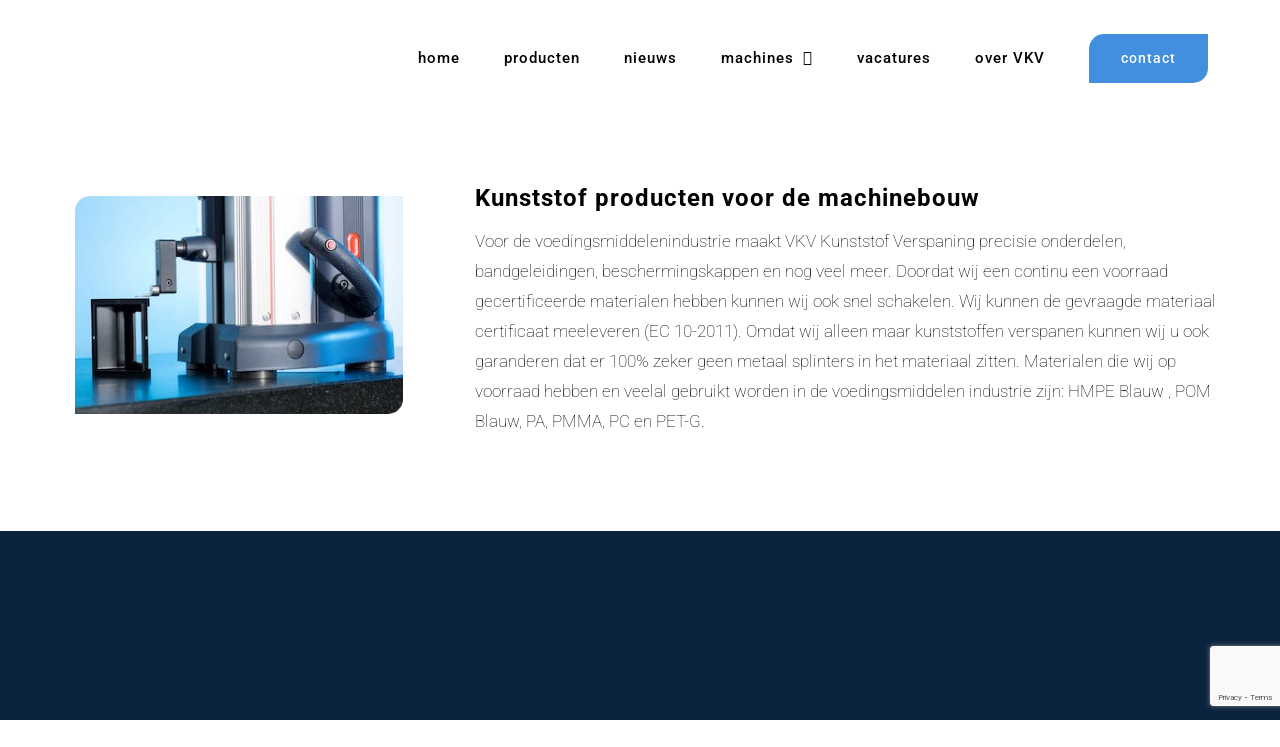

--- FILE ---
content_type: text/html; charset=utf-8
request_url: https://www.google.com/recaptcha/api2/anchor?ar=1&k=6LdtUOsUAAAAAB4NfRWFbcl7m5byXzAvrbUxwCyv&co=aHR0cHM6Ly93d3cudmt2LWt1bnN0c3RvZmZlbi5ubDo0NDM.&hl=en&v=PoyoqOPhxBO7pBk68S4YbpHZ&size=invisible&anchor-ms=20000&execute-ms=30000&cb=ln6fk1y37056
body_size: 48839
content:
<!DOCTYPE HTML><html dir="ltr" lang="en"><head><meta http-equiv="Content-Type" content="text/html; charset=UTF-8">
<meta http-equiv="X-UA-Compatible" content="IE=edge">
<title>reCAPTCHA</title>
<style type="text/css">
/* cyrillic-ext */
@font-face {
  font-family: 'Roboto';
  font-style: normal;
  font-weight: 400;
  font-stretch: 100%;
  src: url(//fonts.gstatic.com/s/roboto/v48/KFO7CnqEu92Fr1ME7kSn66aGLdTylUAMa3GUBHMdazTgWw.woff2) format('woff2');
  unicode-range: U+0460-052F, U+1C80-1C8A, U+20B4, U+2DE0-2DFF, U+A640-A69F, U+FE2E-FE2F;
}
/* cyrillic */
@font-face {
  font-family: 'Roboto';
  font-style: normal;
  font-weight: 400;
  font-stretch: 100%;
  src: url(//fonts.gstatic.com/s/roboto/v48/KFO7CnqEu92Fr1ME7kSn66aGLdTylUAMa3iUBHMdazTgWw.woff2) format('woff2');
  unicode-range: U+0301, U+0400-045F, U+0490-0491, U+04B0-04B1, U+2116;
}
/* greek-ext */
@font-face {
  font-family: 'Roboto';
  font-style: normal;
  font-weight: 400;
  font-stretch: 100%;
  src: url(//fonts.gstatic.com/s/roboto/v48/KFO7CnqEu92Fr1ME7kSn66aGLdTylUAMa3CUBHMdazTgWw.woff2) format('woff2');
  unicode-range: U+1F00-1FFF;
}
/* greek */
@font-face {
  font-family: 'Roboto';
  font-style: normal;
  font-weight: 400;
  font-stretch: 100%;
  src: url(//fonts.gstatic.com/s/roboto/v48/KFO7CnqEu92Fr1ME7kSn66aGLdTylUAMa3-UBHMdazTgWw.woff2) format('woff2');
  unicode-range: U+0370-0377, U+037A-037F, U+0384-038A, U+038C, U+038E-03A1, U+03A3-03FF;
}
/* math */
@font-face {
  font-family: 'Roboto';
  font-style: normal;
  font-weight: 400;
  font-stretch: 100%;
  src: url(//fonts.gstatic.com/s/roboto/v48/KFO7CnqEu92Fr1ME7kSn66aGLdTylUAMawCUBHMdazTgWw.woff2) format('woff2');
  unicode-range: U+0302-0303, U+0305, U+0307-0308, U+0310, U+0312, U+0315, U+031A, U+0326-0327, U+032C, U+032F-0330, U+0332-0333, U+0338, U+033A, U+0346, U+034D, U+0391-03A1, U+03A3-03A9, U+03B1-03C9, U+03D1, U+03D5-03D6, U+03F0-03F1, U+03F4-03F5, U+2016-2017, U+2034-2038, U+203C, U+2040, U+2043, U+2047, U+2050, U+2057, U+205F, U+2070-2071, U+2074-208E, U+2090-209C, U+20D0-20DC, U+20E1, U+20E5-20EF, U+2100-2112, U+2114-2115, U+2117-2121, U+2123-214F, U+2190, U+2192, U+2194-21AE, U+21B0-21E5, U+21F1-21F2, U+21F4-2211, U+2213-2214, U+2216-22FF, U+2308-230B, U+2310, U+2319, U+231C-2321, U+2336-237A, U+237C, U+2395, U+239B-23B7, U+23D0, U+23DC-23E1, U+2474-2475, U+25AF, U+25B3, U+25B7, U+25BD, U+25C1, U+25CA, U+25CC, U+25FB, U+266D-266F, U+27C0-27FF, U+2900-2AFF, U+2B0E-2B11, U+2B30-2B4C, U+2BFE, U+3030, U+FF5B, U+FF5D, U+1D400-1D7FF, U+1EE00-1EEFF;
}
/* symbols */
@font-face {
  font-family: 'Roboto';
  font-style: normal;
  font-weight: 400;
  font-stretch: 100%;
  src: url(//fonts.gstatic.com/s/roboto/v48/KFO7CnqEu92Fr1ME7kSn66aGLdTylUAMaxKUBHMdazTgWw.woff2) format('woff2');
  unicode-range: U+0001-000C, U+000E-001F, U+007F-009F, U+20DD-20E0, U+20E2-20E4, U+2150-218F, U+2190, U+2192, U+2194-2199, U+21AF, U+21E6-21F0, U+21F3, U+2218-2219, U+2299, U+22C4-22C6, U+2300-243F, U+2440-244A, U+2460-24FF, U+25A0-27BF, U+2800-28FF, U+2921-2922, U+2981, U+29BF, U+29EB, U+2B00-2BFF, U+4DC0-4DFF, U+FFF9-FFFB, U+10140-1018E, U+10190-1019C, U+101A0, U+101D0-101FD, U+102E0-102FB, U+10E60-10E7E, U+1D2C0-1D2D3, U+1D2E0-1D37F, U+1F000-1F0FF, U+1F100-1F1AD, U+1F1E6-1F1FF, U+1F30D-1F30F, U+1F315, U+1F31C, U+1F31E, U+1F320-1F32C, U+1F336, U+1F378, U+1F37D, U+1F382, U+1F393-1F39F, U+1F3A7-1F3A8, U+1F3AC-1F3AF, U+1F3C2, U+1F3C4-1F3C6, U+1F3CA-1F3CE, U+1F3D4-1F3E0, U+1F3ED, U+1F3F1-1F3F3, U+1F3F5-1F3F7, U+1F408, U+1F415, U+1F41F, U+1F426, U+1F43F, U+1F441-1F442, U+1F444, U+1F446-1F449, U+1F44C-1F44E, U+1F453, U+1F46A, U+1F47D, U+1F4A3, U+1F4B0, U+1F4B3, U+1F4B9, U+1F4BB, U+1F4BF, U+1F4C8-1F4CB, U+1F4D6, U+1F4DA, U+1F4DF, U+1F4E3-1F4E6, U+1F4EA-1F4ED, U+1F4F7, U+1F4F9-1F4FB, U+1F4FD-1F4FE, U+1F503, U+1F507-1F50B, U+1F50D, U+1F512-1F513, U+1F53E-1F54A, U+1F54F-1F5FA, U+1F610, U+1F650-1F67F, U+1F687, U+1F68D, U+1F691, U+1F694, U+1F698, U+1F6AD, U+1F6B2, U+1F6B9-1F6BA, U+1F6BC, U+1F6C6-1F6CF, U+1F6D3-1F6D7, U+1F6E0-1F6EA, U+1F6F0-1F6F3, U+1F6F7-1F6FC, U+1F700-1F7FF, U+1F800-1F80B, U+1F810-1F847, U+1F850-1F859, U+1F860-1F887, U+1F890-1F8AD, U+1F8B0-1F8BB, U+1F8C0-1F8C1, U+1F900-1F90B, U+1F93B, U+1F946, U+1F984, U+1F996, U+1F9E9, U+1FA00-1FA6F, U+1FA70-1FA7C, U+1FA80-1FA89, U+1FA8F-1FAC6, U+1FACE-1FADC, U+1FADF-1FAE9, U+1FAF0-1FAF8, U+1FB00-1FBFF;
}
/* vietnamese */
@font-face {
  font-family: 'Roboto';
  font-style: normal;
  font-weight: 400;
  font-stretch: 100%;
  src: url(//fonts.gstatic.com/s/roboto/v48/KFO7CnqEu92Fr1ME7kSn66aGLdTylUAMa3OUBHMdazTgWw.woff2) format('woff2');
  unicode-range: U+0102-0103, U+0110-0111, U+0128-0129, U+0168-0169, U+01A0-01A1, U+01AF-01B0, U+0300-0301, U+0303-0304, U+0308-0309, U+0323, U+0329, U+1EA0-1EF9, U+20AB;
}
/* latin-ext */
@font-face {
  font-family: 'Roboto';
  font-style: normal;
  font-weight: 400;
  font-stretch: 100%;
  src: url(//fonts.gstatic.com/s/roboto/v48/KFO7CnqEu92Fr1ME7kSn66aGLdTylUAMa3KUBHMdazTgWw.woff2) format('woff2');
  unicode-range: U+0100-02BA, U+02BD-02C5, U+02C7-02CC, U+02CE-02D7, U+02DD-02FF, U+0304, U+0308, U+0329, U+1D00-1DBF, U+1E00-1E9F, U+1EF2-1EFF, U+2020, U+20A0-20AB, U+20AD-20C0, U+2113, U+2C60-2C7F, U+A720-A7FF;
}
/* latin */
@font-face {
  font-family: 'Roboto';
  font-style: normal;
  font-weight: 400;
  font-stretch: 100%;
  src: url(//fonts.gstatic.com/s/roboto/v48/KFO7CnqEu92Fr1ME7kSn66aGLdTylUAMa3yUBHMdazQ.woff2) format('woff2');
  unicode-range: U+0000-00FF, U+0131, U+0152-0153, U+02BB-02BC, U+02C6, U+02DA, U+02DC, U+0304, U+0308, U+0329, U+2000-206F, U+20AC, U+2122, U+2191, U+2193, U+2212, U+2215, U+FEFF, U+FFFD;
}
/* cyrillic-ext */
@font-face {
  font-family: 'Roboto';
  font-style: normal;
  font-weight: 500;
  font-stretch: 100%;
  src: url(//fonts.gstatic.com/s/roboto/v48/KFO7CnqEu92Fr1ME7kSn66aGLdTylUAMa3GUBHMdazTgWw.woff2) format('woff2');
  unicode-range: U+0460-052F, U+1C80-1C8A, U+20B4, U+2DE0-2DFF, U+A640-A69F, U+FE2E-FE2F;
}
/* cyrillic */
@font-face {
  font-family: 'Roboto';
  font-style: normal;
  font-weight: 500;
  font-stretch: 100%;
  src: url(//fonts.gstatic.com/s/roboto/v48/KFO7CnqEu92Fr1ME7kSn66aGLdTylUAMa3iUBHMdazTgWw.woff2) format('woff2');
  unicode-range: U+0301, U+0400-045F, U+0490-0491, U+04B0-04B1, U+2116;
}
/* greek-ext */
@font-face {
  font-family: 'Roboto';
  font-style: normal;
  font-weight: 500;
  font-stretch: 100%;
  src: url(//fonts.gstatic.com/s/roboto/v48/KFO7CnqEu92Fr1ME7kSn66aGLdTylUAMa3CUBHMdazTgWw.woff2) format('woff2');
  unicode-range: U+1F00-1FFF;
}
/* greek */
@font-face {
  font-family: 'Roboto';
  font-style: normal;
  font-weight: 500;
  font-stretch: 100%;
  src: url(//fonts.gstatic.com/s/roboto/v48/KFO7CnqEu92Fr1ME7kSn66aGLdTylUAMa3-UBHMdazTgWw.woff2) format('woff2');
  unicode-range: U+0370-0377, U+037A-037F, U+0384-038A, U+038C, U+038E-03A1, U+03A3-03FF;
}
/* math */
@font-face {
  font-family: 'Roboto';
  font-style: normal;
  font-weight: 500;
  font-stretch: 100%;
  src: url(//fonts.gstatic.com/s/roboto/v48/KFO7CnqEu92Fr1ME7kSn66aGLdTylUAMawCUBHMdazTgWw.woff2) format('woff2');
  unicode-range: U+0302-0303, U+0305, U+0307-0308, U+0310, U+0312, U+0315, U+031A, U+0326-0327, U+032C, U+032F-0330, U+0332-0333, U+0338, U+033A, U+0346, U+034D, U+0391-03A1, U+03A3-03A9, U+03B1-03C9, U+03D1, U+03D5-03D6, U+03F0-03F1, U+03F4-03F5, U+2016-2017, U+2034-2038, U+203C, U+2040, U+2043, U+2047, U+2050, U+2057, U+205F, U+2070-2071, U+2074-208E, U+2090-209C, U+20D0-20DC, U+20E1, U+20E5-20EF, U+2100-2112, U+2114-2115, U+2117-2121, U+2123-214F, U+2190, U+2192, U+2194-21AE, U+21B0-21E5, U+21F1-21F2, U+21F4-2211, U+2213-2214, U+2216-22FF, U+2308-230B, U+2310, U+2319, U+231C-2321, U+2336-237A, U+237C, U+2395, U+239B-23B7, U+23D0, U+23DC-23E1, U+2474-2475, U+25AF, U+25B3, U+25B7, U+25BD, U+25C1, U+25CA, U+25CC, U+25FB, U+266D-266F, U+27C0-27FF, U+2900-2AFF, U+2B0E-2B11, U+2B30-2B4C, U+2BFE, U+3030, U+FF5B, U+FF5D, U+1D400-1D7FF, U+1EE00-1EEFF;
}
/* symbols */
@font-face {
  font-family: 'Roboto';
  font-style: normal;
  font-weight: 500;
  font-stretch: 100%;
  src: url(//fonts.gstatic.com/s/roboto/v48/KFO7CnqEu92Fr1ME7kSn66aGLdTylUAMaxKUBHMdazTgWw.woff2) format('woff2');
  unicode-range: U+0001-000C, U+000E-001F, U+007F-009F, U+20DD-20E0, U+20E2-20E4, U+2150-218F, U+2190, U+2192, U+2194-2199, U+21AF, U+21E6-21F0, U+21F3, U+2218-2219, U+2299, U+22C4-22C6, U+2300-243F, U+2440-244A, U+2460-24FF, U+25A0-27BF, U+2800-28FF, U+2921-2922, U+2981, U+29BF, U+29EB, U+2B00-2BFF, U+4DC0-4DFF, U+FFF9-FFFB, U+10140-1018E, U+10190-1019C, U+101A0, U+101D0-101FD, U+102E0-102FB, U+10E60-10E7E, U+1D2C0-1D2D3, U+1D2E0-1D37F, U+1F000-1F0FF, U+1F100-1F1AD, U+1F1E6-1F1FF, U+1F30D-1F30F, U+1F315, U+1F31C, U+1F31E, U+1F320-1F32C, U+1F336, U+1F378, U+1F37D, U+1F382, U+1F393-1F39F, U+1F3A7-1F3A8, U+1F3AC-1F3AF, U+1F3C2, U+1F3C4-1F3C6, U+1F3CA-1F3CE, U+1F3D4-1F3E0, U+1F3ED, U+1F3F1-1F3F3, U+1F3F5-1F3F7, U+1F408, U+1F415, U+1F41F, U+1F426, U+1F43F, U+1F441-1F442, U+1F444, U+1F446-1F449, U+1F44C-1F44E, U+1F453, U+1F46A, U+1F47D, U+1F4A3, U+1F4B0, U+1F4B3, U+1F4B9, U+1F4BB, U+1F4BF, U+1F4C8-1F4CB, U+1F4D6, U+1F4DA, U+1F4DF, U+1F4E3-1F4E6, U+1F4EA-1F4ED, U+1F4F7, U+1F4F9-1F4FB, U+1F4FD-1F4FE, U+1F503, U+1F507-1F50B, U+1F50D, U+1F512-1F513, U+1F53E-1F54A, U+1F54F-1F5FA, U+1F610, U+1F650-1F67F, U+1F687, U+1F68D, U+1F691, U+1F694, U+1F698, U+1F6AD, U+1F6B2, U+1F6B9-1F6BA, U+1F6BC, U+1F6C6-1F6CF, U+1F6D3-1F6D7, U+1F6E0-1F6EA, U+1F6F0-1F6F3, U+1F6F7-1F6FC, U+1F700-1F7FF, U+1F800-1F80B, U+1F810-1F847, U+1F850-1F859, U+1F860-1F887, U+1F890-1F8AD, U+1F8B0-1F8BB, U+1F8C0-1F8C1, U+1F900-1F90B, U+1F93B, U+1F946, U+1F984, U+1F996, U+1F9E9, U+1FA00-1FA6F, U+1FA70-1FA7C, U+1FA80-1FA89, U+1FA8F-1FAC6, U+1FACE-1FADC, U+1FADF-1FAE9, U+1FAF0-1FAF8, U+1FB00-1FBFF;
}
/* vietnamese */
@font-face {
  font-family: 'Roboto';
  font-style: normal;
  font-weight: 500;
  font-stretch: 100%;
  src: url(//fonts.gstatic.com/s/roboto/v48/KFO7CnqEu92Fr1ME7kSn66aGLdTylUAMa3OUBHMdazTgWw.woff2) format('woff2');
  unicode-range: U+0102-0103, U+0110-0111, U+0128-0129, U+0168-0169, U+01A0-01A1, U+01AF-01B0, U+0300-0301, U+0303-0304, U+0308-0309, U+0323, U+0329, U+1EA0-1EF9, U+20AB;
}
/* latin-ext */
@font-face {
  font-family: 'Roboto';
  font-style: normal;
  font-weight: 500;
  font-stretch: 100%;
  src: url(//fonts.gstatic.com/s/roboto/v48/KFO7CnqEu92Fr1ME7kSn66aGLdTylUAMa3KUBHMdazTgWw.woff2) format('woff2');
  unicode-range: U+0100-02BA, U+02BD-02C5, U+02C7-02CC, U+02CE-02D7, U+02DD-02FF, U+0304, U+0308, U+0329, U+1D00-1DBF, U+1E00-1E9F, U+1EF2-1EFF, U+2020, U+20A0-20AB, U+20AD-20C0, U+2113, U+2C60-2C7F, U+A720-A7FF;
}
/* latin */
@font-face {
  font-family: 'Roboto';
  font-style: normal;
  font-weight: 500;
  font-stretch: 100%;
  src: url(//fonts.gstatic.com/s/roboto/v48/KFO7CnqEu92Fr1ME7kSn66aGLdTylUAMa3yUBHMdazQ.woff2) format('woff2');
  unicode-range: U+0000-00FF, U+0131, U+0152-0153, U+02BB-02BC, U+02C6, U+02DA, U+02DC, U+0304, U+0308, U+0329, U+2000-206F, U+20AC, U+2122, U+2191, U+2193, U+2212, U+2215, U+FEFF, U+FFFD;
}
/* cyrillic-ext */
@font-face {
  font-family: 'Roboto';
  font-style: normal;
  font-weight: 900;
  font-stretch: 100%;
  src: url(//fonts.gstatic.com/s/roboto/v48/KFO7CnqEu92Fr1ME7kSn66aGLdTylUAMa3GUBHMdazTgWw.woff2) format('woff2');
  unicode-range: U+0460-052F, U+1C80-1C8A, U+20B4, U+2DE0-2DFF, U+A640-A69F, U+FE2E-FE2F;
}
/* cyrillic */
@font-face {
  font-family: 'Roboto';
  font-style: normal;
  font-weight: 900;
  font-stretch: 100%;
  src: url(//fonts.gstatic.com/s/roboto/v48/KFO7CnqEu92Fr1ME7kSn66aGLdTylUAMa3iUBHMdazTgWw.woff2) format('woff2');
  unicode-range: U+0301, U+0400-045F, U+0490-0491, U+04B0-04B1, U+2116;
}
/* greek-ext */
@font-face {
  font-family: 'Roboto';
  font-style: normal;
  font-weight: 900;
  font-stretch: 100%;
  src: url(//fonts.gstatic.com/s/roboto/v48/KFO7CnqEu92Fr1ME7kSn66aGLdTylUAMa3CUBHMdazTgWw.woff2) format('woff2');
  unicode-range: U+1F00-1FFF;
}
/* greek */
@font-face {
  font-family: 'Roboto';
  font-style: normal;
  font-weight: 900;
  font-stretch: 100%;
  src: url(//fonts.gstatic.com/s/roboto/v48/KFO7CnqEu92Fr1ME7kSn66aGLdTylUAMa3-UBHMdazTgWw.woff2) format('woff2');
  unicode-range: U+0370-0377, U+037A-037F, U+0384-038A, U+038C, U+038E-03A1, U+03A3-03FF;
}
/* math */
@font-face {
  font-family: 'Roboto';
  font-style: normal;
  font-weight: 900;
  font-stretch: 100%;
  src: url(//fonts.gstatic.com/s/roboto/v48/KFO7CnqEu92Fr1ME7kSn66aGLdTylUAMawCUBHMdazTgWw.woff2) format('woff2');
  unicode-range: U+0302-0303, U+0305, U+0307-0308, U+0310, U+0312, U+0315, U+031A, U+0326-0327, U+032C, U+032F-0330, U+0332-0333, U+0338, U+033A, U+0346, U+034D, U+0391-03A1, U+03A3-03A9, U+03B1-03C9, U+03D1, U+03D5-03D6, U+03F0-03F1, U+03F4-03F5, U+2016-2017, U+2034-2038, U+203C, U+2040, U+2043, U+2047, U+2050, U+2057, U+205F, U+2070-2071, U+2074-208E, U+2090-209C, U+20D0-20DC, U+20E1, U+20E5-20EF, U+2100-2112, U+2114-2115, U+2117-2121, U+2123-214F, U+2190, U+2192, U+2194-21AE, U+21B0-21E5, U+21F1-21F2, U+21F4-2211, U+2213-2214, U+2216-22FF, U+2308-230B, U+2310, U+2319, U+231C-2321, U+2336-237A, U+237C, U+2395, U+239B-23B7, U+23D0, U+23DC-23E1, U+2474-2475, U+25AF, U+25B3, U+25B7, U+25BD, U+25C1, U+25CA, U+25CC, U+25FB, U+266D-266F, U+27C0-27FF, U+2900-2AFF, U+2B0E-2B11, U+2B30-2B4C, U+2BFE, U+3030, U+FF5B, U+FF5D, U+1D400-1D7FF, U+1EE00-1EEFF;
}
/* symbols */
@font-face {
  font-family: 'Roboto';
  font-style: normal;
  font-weight: 900;
  font-stretch: 100%;
  src: url(//fonts.gstatic.com/s/roboto/v48/KFO7CnqEu92Fr1ME7kSn66aGLdTylUAMaxKUBHMdazTgWw.woff2) format('woff2');
  unicode-range: U+0001-000C, U+000E-001F, U+007F-009F, U+20DD-20E0, U+20E2-20E4, U+2150-218F, U+2190, U+2192, U+2194-2199, U+21AF, U+21E6-21F0, U+21F3, U+2218-2219, U+2299, U+22C4-22C6, U+2300-243F, U+2440-244A, U+2460-24FF, U+25A0-27BF, U+2800-28FF, U+2921-2922, U+2981, U+29BF, U+29EB, U+2B00-2BFF, U+4DC0-4DFF, U+FFF9-FFFB, U+10140-1018E, U+10190-1019C, U+101A0, U+101D0-101FD, U+102E0-102FB, U+10E60-10E7E, U+1D2C0-1D2D3, U+1D2E0-1D37F, U+1F000-1F0FF, U+1F100-1F1AD, U+1F1E6-1F1FF, U+1F30D-1F30F, U+1F315, U+1F31C, U+1F31E, U+1F320-1F32C, U+1F336, U+1F378, U+1F37D, U+1F382, U+1F393-1F39F, U+1F3A7-1F3A8, U+1F3AC-1F3AF, U+1F3C2, U+1F3C4-1F3C6, U+1F3CA-1F3CE, U+1F3D4-1F3E0, U+1F3ED, U+1F3F1-1F3F3, U+1F3F5-1F3F7, U+1F408, U+1F415, U+1F41F, U+1F426, U+1F43F, U+1F441-1F442, U+1F444, U+1F446-1F449, U+1F44C-1F44E, U+1F453, U+1F46A, U+1F47D, U+1F4A3, U+1F4B0, U+1F4B3, U+1F4B9, U+1F4BB, U+1F4BF, U+1F4C8-1F4CB, U+1F4D6, U+1F4DA, U+1F4DF, U+1F4E3-1F4E6, U+1F4EA-1F4ED, U+1F4F7, U+1F4F9-1F4FB, U+1F4FD-1F4FE, U+1F503, U+1F507-1F50B, U+1F50D, U+1F512-1F513, U+1F53E-1F54A, U+1F54F-1F5FA, U+1F610, U+1F650-1F67F, U+1F687, U+1F68D, U+1F691, U+1F694, U+1F698, U+1F6AD, U+1F6B2, U+1F6B9-1F6BA, U+1F6BC, U+1F6C6-1F6CF, U+1F6D3-1F6D7, U+1F6E0-1F6EA, U+1F6F0-1F6F3, U+1F6F7-1F6FC, U+1F700-1F7FF, U+1F800-1F80B, U+1F810-1F847, U+1F850-1F859, U+1F860-1F887, U+1F890-1F8AD, U+1F8B0-1F8BB, U+1F8C0-1F8C1, U+1F900-1F90B, U+1F93B, U+1F946, U+1F984, U+1F996, U+1F9E9, U+1FA00-1FA6F, U+1FA70-1FA7C, U+1FA80-1FA89, U+1FA8F-1FAC6, U+1FACE-1FADC, U+1FADF-1FAE9, U+1FAF0-1FAF8, U+1FB00-1FBFF;
}
/* vietnamese */
@font-face {
  font-family: 'Roboto';
  font-style: normal;
  font-weight: 900;
  font-stretch: 100%;
  src: url(//fonts.gstatic.com/s/roboto/v48/KFO7CnqEu92Fr1ME7kSn66aGLdTylUAMa3OUBHMdazTgWw.woff2) format('woff2');
  unicode-range: U+0102-0103, U+0110-0111, U+0128-0129, U+0168-0169, U+01A0-01A1, U+01AF-01B0, U+0300-0301, U+0303-0304, U+0308-0309, U+0323, U+0329, U+1EA0-1EF9, U+20AB;
}
/* latin-ext */
@font-face {
  font-family: 'Roboto';
  font-style: normal;
  font-weight: 900;
  font-stretch: 100%;
  src: url(//fonts.gstatic.com/s/roboto/v48/KFO7CnqEu92Fr1ME7kSn66aGLdTylUAMa3KUBHMdazTgWw.woff2) format('woff2');
  unicode-range: U+0100-02BA, U+02BD-02C5, U+02C7-02CC, U+02CE-02D7, U+02DD-02FF, U+0304, U+0308, U+0329, U+1D00-1DBF, U+1E00-1E9F, U+1EF2-1EFF, U+2020, U+20A0-20AB, U+20AD-20C0, U+2113, U+2C60-2C7F, U+A720-A7FF;
}
/* latin */
@font-face {
  font-family: 'Roboto';
  font-style: normal;
  font-weight: 900;
  font-stretch: 100%;
  src: url(//fonts.gstatic.com/s/roboto/v48/KFO7CnqEu92Fr1ME7kSn66aGLdTylUAMa3yUBHMdazQ.woff2) format('woff2');
  unicode-range: U+0000-00FF, U+0131, U+0152-0153, U+02BB-02BC, U+02C6, U+02DA, U+02DC, U+0304, U+0308, U+0329, U+2000-206F, U+20AC, U+2122, U+2191, U+2193, U+2212, U+2215, U+FEFF, U+FFFD;
}

</style>
<link rel="stylesheet" type="text/css" href="https://www.gstatic.com/recaptcha/releases/PoyoqOPhxBO7pBk68S4YbpHZ/styles__ltr.css">
<script nonce="ImhJqwCiycTUnaDAFzjdVw" type="text/javascript">window['__recaptcha_api'] = 'https://www.google.com/recaptcha/api2/';</script>
<script type="text/javascript" src="https://www.gstatic.com/recaptcha/releases/PoyoqOPhxBO7pBk68S4YbpHZ/recaptcha__en.js" nonce="ImhJqwCiycTUnaDAFzjdVw">
      
    </script></head>
<body><div id="rc-anchor-alert" class="rc-anchor-alert"></div>
<input type="hidden" id="recaptcha-token" value="[base64]">
<script type="text/javascript" nonce="ImhJqwCiycTUnaDAFzjdVw">
      recaptcha.anchor.Main.init("[\x22ainput\x22,[\x22bgdata\x22,\x22\x22,\[base64]/[base64]/bmV3IFpbdF0obVswXSk6Sz09Mj9uZXcgWlt0XShtWzBdLG1bMV0pOks9PTM/bmV3IFpbdF0obVswXSxtWzFdLG1bMl0pOks9PTQ/[base64]/[base64]/[base64]/[base64]/[base64]/[base64]/[base64]/[base64]/[base64]/[base64]/[base64]/[base64]/[base64]/[base64]\\u003d\\u003d\x22,\[base64]\x22,\[base64]/DhS7Crxt6P8OdB8KxcFvDoBvDgBgsKcKUwrXCksKrw7wLZMOoL8ORwrXClcKkNkXDu8O9wqQ7wq5Gw4DCvMOMbVLCh8KWM8Oow4LCvsKpwroEwoMWGSXDocKwZVjCvS3CsUYXbFh8QsOOw7XCpGpJKFvDn8KMEcOaB8OlCDYXYVo9Nh/CkGTDr8K0w4zCjcKcwp97w7XDkwvCuQ/CgQ/Cs8OCw4rCksOiwrETwpc+KzdBcFpgw6DDmU/DsSzCkyrCjsKdIi5qdkpnwoorwrVabcK4w4ZwbHrCkcKxw7XCvMKCYcOmQ8Kaw6HCqMKAwoXDgz3CucOPw57DssKaG2YLwrrCtsO9woXDtjRow4jDncKFw5DChAkQw605IsK3XwHCssKnw5EEVcO7LWLDom90HWhpaMKCw6BcIzXDiXbCkx1uIF1AWyrDiMOdwqjCoX/CqjcyZQxFwrwsLEgtwqPCkcKlwrlIw5V/w6rDmsKCwoE4w4sXworDkxvChRTCnsKIwo3DpCHCnlXDjsOFwpMnwoFZwpFTJsOUwp3DkBUUVcKmw7QAfcOYAsO1YsKcWBF/EcKTFMONVkM6RklZw5xkw6XDpmg3VcKPG0w5wrxuNmTCtQfDpsOXwrYywrDClMKswp/Ds1zDtlo1wr4Df8O9w6d1w6fDlMOhLcKVw7XCsAYaw78tNMKSw6EadmAdw5fDnsKZDMOhw4oETgfCmcO6ZsKQw7zCvMOrw5N/FsOHwpDCrsK8e8KedhzDqsOCwqnCujLDmxTCrMKuwp/[base64]/CmElMMnZQQVXCgyXDhMOvw7kOwqzCs8OjfsKgw50sw73Du33DtyjDphBeem1oIcO2H318wrHCmnpENMOmw4l6bWjDvU9/w4tDw5M3KSrDkRQEw6fDosKEwrZmF8Kiw68zLBvDiQAECHZnworDt8KVS3sdw7zDlcKLwrHCucOmO8Kgw43DpMOgwoNXw5fCncOdw6kSw5jCsMOHw4XDsiRCw4fDqx/Dr8KPMnXDoVLDijnCpRdqIMKfGH3DkD5gw5tYwp05woTDh2Mcwplowp3DssK7w7FtwrvDh8KcPBFUA8KGecO1KMOfwrzDhXTCjzbCvwo7wozCgV/Ds1wVY8Klw5zCpsKpw7rCssKMw67Cg8O8QMOewobDilTDiRrDl8OVYsKbc8Kvejhdw47DvF/DsMO4PcOLV8K0IAUlcsOgV8KpYgXDlBp/a8Kew47DnMOfw5XCgGsnw44Iw7EXw4QAwovDjw7DqAU5w6PDminCqsOYRzg4w6tnw6A8woUsEcO3wrZpKcOrwp/[base64]/DqcKeEsKzJMOyQkjCrn9sQlU9PsO5w48xw67DggAWGnZXFcOBwopfTyNiQzNuw7lowpIxCkJFSMKCw4ZQw6cYGGF+JHtHIDjCncOQLV0qwrfDqsKFcMKCBHjCnQDCoTI3Rw7DiMOdW8OXesKawq3Dj27ClxZww7/[base64]/ClErChsOAw5LCi2IyYcKzN0vClkfDvsKkw7lnwp/[base64]/CkMKdAMO2w7TDhTMJWQR4ScKQe8KsaD/[base64]/Jkh7QicnFQ7CkcK7wr03w5zDsMKrwp0iKzowLWkOe8O3K8O5w5prVcKsw70wwopxw6XDiybDhAvCq8KKHjh/w6rCoTZmw4XDn8KAw7EXw65GDsKOwokBM8Kww680w5XCmcOMZ8Kcw63DocOOFMKdSsO4TMOXM3HDqFTDmCNEw4LCmTN+LFLCoMOuCsOSw5JpwpoGccO7woPDssOlfljCpQFDw5/DizDDklUmwpBww5vCuwwQdSFlwoLDkXMSw4HChcK0woEEwp8CwpPDgcKMUXcdACvCmGoWbsKELsKnNgnDj8OZcwlhw5XDj8KMw7HClELChsK3C1sMw5IPwpzCoFHCrMOyw4fCkMKcwrnDrsOqwpxtasK3O3Z5woItUWNfw6k5wrDDuMOfw61jVMKtesOaRsKySFDDj2/DsR8Lw6TCncOBQ1gScmfCnigHB2PCo8KABUfDmCDCinfCky9dwp5hdzfClsOpW8Kgw4fCtMKsw4PCtE8gMcKrRD/Dj8Kow7vCiHLCgwHClcOZU8OEScKww7lYwqLChSphGm5iw6Zgw4xfIHBNdlhmwpIiw6JXw5vDtnwPCVrCg8Ktw7lzw6wZw4rCvMKbwpHDpsKyZcO/[base64]/[base64]/ZwxSwpwdwpxZw49qwo7ClmLDp3LDowl9wp/DlmIlwoBcbVJRw53DhCzDkMKxFzFPD0PDjzzCs8KPaWTCn8KjwodRIUFcwoIDc8O1GsK/[base64]/ChGTDnh/[base64]/CvzPCsgB0wqhqEMK8wqbDssKQwpTCkMOwFWzDszkxw7zDqMOyKsOlw5RCw5/DqXjDq33DrVzChl9qXMO8cQvDmwNAw4vDjFw9wq9+w68zMVnDsMOWEMKRfcKcS8OLQMKZdsOCcgV+C8ORXcOOZWVCw6fCjzzCiXPCnjDCuE3Cm0FJw7wmEsO6UUU/wq/DujRfBEHCsHcewq3DmEXDisKtwqTCg3kUw4bCvSg9wrvCjcOWwpzDpsKQPEbCnsKIEmFYwrkrw7J3wrzDqh/Cq37DhCJoScKHw741X8K1wrkwa1DDrMOMEiQlLMOdwo/Cv1/CqykMVW9ew6LCjcO9QsOuw4JEwo15w5wnw7R7NMKAw5HDsMOTaBvCscOEwr3ClcK6F1XCsMOWwqfDoU3CkTnDncOtGioPRcKGw4Npw5PDv37ChcOBCcKMcTXDkEvDq8KKE8ODCkkjw4A/VsOWwpwjVcO1GzAhw5jCiMOPwr8AwqAyVjnCvl0JwozDu8K2wonDlcKowql/PjPCt8KML3suwp7DkcKEKS4SMcOqwrrCrDjCkMONdkAmwpHDocK/[base64]/CgsKWKMK4TjHDtn3Cs8OgHcKmw7J1worDiMOIw6TDtBkTPmvDkDM3wqjClsKZb8K+wpHDshbCu8KYwonDjMKkBHLCj8OUf2I+w5YHAX/[base64]/ZsO7wpwzwpDDhMK2E8K9X1plYTnCh8KOLR15XMKuw6IeAsORw4/DsVs5b8KGAMOLwqnCjQPDisOTw7hZO8Ouw5jDoSxzwo/[base64]/CoRc3w6vDlMKOw5YsOMKOw77Di8OUFMOUw5vDoSDDjTYacsKOwpd9w59BGsKjwpRVSMKQw7rDnlFrAirDhBUJRVlNw7jCh1XDlcK1w4zDlVZVecKvQhnCqHTDpAnDkyXDnRbDhMKmw4/Cgwo9wrMEK8OvwrTCoE7ClMOAa8Oiw5TDtzg1RU3DiMKHwpDDk1NUFXrDscKpU8K7w6wwwq7Dv8K3QXvCuWDCrgHCg8Ovw6DDhUA0Y8OGCMKzCcKTwokJwprCiUzCvsOjwo56WMK3TcK/MMOOVMOjwrlvw61uw6JGe8K5w77DksKlw5kNwpnDlcOFwroNwqkqw6AFwojDswBRw6I9wrnDqMOKwpTCqW/CoEvCuizDuB/[base64]/VhELY17CmhJ4WMOUworDsETCq8KjaMKxG8OSw5/Dg8KuHcK+w4ZewrzDnijDqMKYXDIuUj43wppkHCUyw4ocwpxvWsOYI8KFwoVnTGbDmE3DqFvCicKYw7sLaUh2wrLCusOGBMOSIsK/wrXCsMKjFn1IIA3ChVrCg8OiWcKEaMOyEmzCpMO4UcOXSMOaVcOfw5zCkD3DrU9QccOow7XDkQLCtx1NwprDnMK8wrHCrsKEFnLCocK4wph8w6TCj8OZw7bDnGHDtsOEwrTDuiLDtsK9w4fDuS/DncKragPCmsKXwozDqF7DhiDDnT0Gw65VHsOscMOFw63CpArCisOnw5t9b8KcwrbCk8K8TEo1wqnCkFXCncKswqpRwosCM8K1A8KnHMO/[base64]/DrMKvXcOsc8KaH8K2wr/[base64]/w5MEwr/DhMOpeSpWw5gRwr9YVsK8Q8OxV8O1bDNJTMOnbgbDncO3TsO3Xx9Cw4zCnMOww5jDu8KbHGEyw4cuKT3DjH3Ds8OZI8KQwrTDhx/DnMOOw7dSw64Zwq5uwppXw4bCoCFVw6ISYR9QwrjDocO9w5/[base64]/DvMOHw694ScKrdyzDlMOTwpZHKMKGw7HCh8OaLcKCw6Byw4ZJw51HwqHDq8Kvw4wfw4zChl/DkVUkw6zDl1jCthM/Z2jCuSPDlMOUw5LClXbCvMKsw4PCi3fDkMO7WcO/w5LCmMO9eEo9woLDmcKWWGDDoFVOw5vDgQ8+woIFCU3DlB85w6w2B1rDogfDgzDCnV9sYX0KFMK6w7EYU8OWIDTDg8KWwpXDlcO+HcO0PMOaw6TDpgrDqMKfSXIpwrzDkzjDlMOIIsOAFMKVw6TDrsKPPcKsw4vCpcOmR8O1w6/[base64]/ChMO4M8K+YwEbDMOsAgrDiMOhw7YmWSHDlXbCkjfCo8O6w5bDsSXCryzCqcKUwoggw7BHwrg/wrfCmMO9wqHCuDB9w5tGbFHCncKowp13ZyMBIWo6Uz7DtcKbWzUdBFpRYcOaOMKMNMKqazvCrMO5HSLDo8KjBsKfw6vDlBZ5DxYAwowiRcK9wpDCrzV6IMKPWg3DhMOlwo1bwq47D8O9DzDCpAPCqg1xw7p+w5PCuMKww7XCpiEse18tWMOEQ8K8FsOFw4HChhdkwp/Dm8OCbxFgXsOcEMKbwpDDv8OTbzvDs8KawocOwoUNGD3CrsK4PhjCgmRmw7jCqMKWd8KpwrzClWwew7zDq8OFN8ObDMKbwpUTezrClgNrNE1CwqjCmxIxGMKaw5LCqDDDocOJwowLTF/CiHHDn8OKwpFwD1wowokkSV3Cpx/CkMOGYz85w47Dr0sQYwcuT24EQirDhzdJw7URw5oeCsKcwogra8ONY8KLwrJJw6gvRSduw4zDimZRwpZxC8Kew4o0wpzDnlDDozgHe8OVw5NPwrx/[base64]/[base64]/DqMKZw5/DmHo3wrY8wo/DvMOww6o2w7/[base64]/[base64]/DoVZlNyjCnFFTEcKjD0h/woHCtsKqRkLDpcKlE8OYw6zCjcOANMOdwqkfwojDtcKNMsOPw5XCisKRQsKifADCkD3CuzUwU8Ogw6TDrcOnw7ZWw4NDDcK0w5o6IxbDkl1iF8O3WcKXbhASw79NccOEZ8KXw5bCuMKjwp9LSDzCl8OxwqLCiUnDoTHDh8O1F8K7w7/DiWbDiUDCsWTCni8hwrUXFcOcw5fChMODw6xqwq7DhcOnYixzw7lya8OSQmdBw5o9w6TDvXlnTFTChRXCvsKNw4BiJcKvw4AYw7hfw47DsMKrdy1GwrvCrzIOWMKCAsKIBsObwqDCg3ckbsK3wqzCscOUOmlvw7/DqsOBwrN+QcOzw5HCmDkSQUHDhSfCssO0w6opwpXDmcOAw7LCgEXCqXzDpgbDqMOXw7RQw6BoAsKMwqNFVQEKc8K9FjhGD8KRwqFlw5/CmQvDrVXDk1bDjMK2wpXDvmXDqcKFwqPDkmLDnMORw53CgCs9w442w4FEw4kQSC8gMsKzw4AOwpLDssOmwpfDi8KgcjTCicKFeRAsfcKaecOcD8Klw5lBG8KKwr4/NDLDnMK4wpfCgE9ywojDty7Dnl7CpBsIOkpSwrbCqnnCn8KZQcOLw4sESsKOa8OJw5nCuGhnVEwXGMO5w5E0wqVFwpJmw4LCnjPCjcOswqoOworCnVoww5UabMOmNULDpsKdw6LDnivDusKewqTCpS9mwp9DwoAYw6dsw6ogc8KCDkXCo1/DoMO2fU/CicOjw7rCucKtRFJ3w5bDsjB0axHDhGvDj14Kwr1JwrXCjMOADDlGwphVX8KOXjPDl21NXcK4wrXDgQvCt8KhwpsrVQzCgHBcN1HDoH8Qw4DCqWlXw7LCrcKMQ3TCtcOiw6DDkwFhVGUXw6INBj/CtW8SwqTDnMK9w4zDpEjCsMObTzTClkzCuU9uGCwvw7QUb8K8KsK6w6/DuxTDp0HDuHNbRFM2wroYA8KEwrtDw60nX3FmKMKUWQLCuMOpc04ZwofDsDzCvGvDoTzCjGxVbU4kw7Fhw4nDhlLCpFzCsMOJwpsQwp/Cq3YwGihzwpjCv1MnCx5AASbCvcKZw50Jwqtlw4cINMOTLMKnw6MywoQqHnzDtMOxw6hbw5XCsggewpULVcKww6fDvcKFeMKALB/Dg8K3w5DDrQJHSXQdw4knL8K+NMK2fEbCvMOjw6nDnMO9JcO1CHIlB295wpXCqQ0vw4XDhX3CvlMrwqPCvMOIw6vDhDjCksKvDEQbS8KSw6fDgW9UwqDDpcO/wo7Dk8KHGB/Cq2ZJLwtTVCzDq1zCrETDmHADwq0Bw4bDocOOSFgXw4LDhMOQwqYrXlfDmMK2UcOiaMO4EcK/w4xNCVw9w7FJw63DpBvDssKeRcKzw6fDt8OPw5LDkwh1eURuw6oGI8KJw74WJz/DiADCr8Oww7nDoMK5w4bDgcKPNmDDpMKMwpbCumfCksONLk3Cu8OdwovDgGTClBcswpAew43DpMOtQH5bD3rClcO/wpbCmcKoS8OkfMOREcKbe8KuLcOHZibCuTxYO8KgwqPDg8KMwoXCqmMfEcKywprDlcOzalEkwofDrsK+JljDo3cJDwzCqwwdRcOGVQjDslEMUXbCg8KcQTzCt1gwwrZ1B8K/QMKRw47CosOzwo9twqjCtD/CuMOjwqPCt2cww4vCv8KawqRFwrF4P8O9w4kaGsOWSG9uwoLCmsKYw5oXwo9xwrnCscKDWsO5McOmBcKHOcKdw4EREQ7Dj2TDgsOiwr95TcOPV8KoCDHDj8KPwpYUwrnCkwnDvnjChMKqw5NUw4stQ8KOwr/DvcOoAsKGQMOcwoTDqEMew6pwVSxqwrU6woAIwoYsSyAFwovCui5WWsOUwphPw4rDjwPClzBubTnDp3nClcOJwphNworCkDrDmsORwp7Cv8O4aCRSwq7CisOyCsO3wprChErCvC7CtsK1w6PCr8KLNm/Cs3rChwPCncKHIcOfchlVeFUfw5PCogcew6fDssOXPcOsw4XDrVBTw6dSLcKIwqkEJyxlKRfCiCDCs3hrfMODw6lHTMO0wqUfWCLCozcLw4nDrMK1JcKHTMKqKsOvwrvDmcKjw6sTwo1hesO/WmfDqXRww5rDjTDDhA0lw54lGMOow4BEwqHCoMK5w7tAHChMwpXDt8OZMknCocKxbcK/w4QUwoUcIMOEO8Off8Kew7ImIcObAm3Dk3YrFAk9w4rDtUw7wojDh8KIVcOSe8OIwrvDncOXaHvDq8OgX38rwoXDr8OgN8KLfnfDjsKfAjbDusKPw59ow6JQw7bDmcKJXiR8IsOLJUbCvmciGsOAPE3CtcKmwrw/Vj/CvBjChDzChUnDrxpxwo1/w4fCo2vCqxdBa8O+SyE5wr3Cl8KwKknCtTHCocOyw60DwqBNw5UEWyjCrDHCisOSwrcvwrEcR00Qw4AgM8OPXcOXUsK1wqVUw6LDknMIw5fDksK3HBDCs8O1w6Frwq7CmMKkCsOSVmjCoyLDlzzCs2PDqAHDs29gwphjwq/DgsK8w4AOwqoZP8OqLx8Dw7DCo8Oaw6/[base64]/LsKrdjDDiMO8w413QsOmIAzChcKLwq7DgcKmwpdGTGxWCEcHwqDCsVcgw7pbRlrDuTjDjMKTb8Ouw77Dp1leOVfDnV/[base64]/[base64]/wqzDisKVw7TCrMKsaMKAZGZ1RMKBJS7CtzPDv8KgbcOTwr7DksOpMAswwp3DtsOtwqkcw5vCqh/DicOTw7XDrMKOw7zChMO2w4oKBXhMJA/CrDMgw5V0w45UCl5FZVzDhMOdw7HCuGbCtsOpMAjCnRvCrcKncMKPAWTDkMOYN8KOwoZeJAJfRcKhwqB0w5zCqiBuwpnCrsK5F8KIwqkdw7ABMcOXKR/[base64]/[base64]/wrDCuATCi3/DpwIRw6kTwpnDiMKQw5bCqRI0V8Oww5LDu8K4PcO/wpTDu8Ksw6fCkSEXw6BWwrdxw5d2wqPCoBlsw5dTK3TDgsOiNTLDmFjDk8KNAMOqw6lMw4wUF8Ovwo/[base64]/wo94wrpLwro/F0ddwqvDkMKmwqbCnnFZwrjDiklIETV/[base64]/X3/CjMO9w6/[base64]/Dkh3DkhgcCcKXMcOZVzzDt8KFDUAnwpzCpDLCvnoUwp/DnMKTwpUrw7fClsKlCMKECcK0EMO0woUxNQDCr1x9XCXDo8KhaCJFNsK3wr1Mwo9kbMKkwocYw5h6woNnSMOUOsKkw4xHVBlgw5ZewoDCt8OoacOQaxPDqcORw5h7w4/DpcKBWMKJwpPDpMOtw4MFw77CtsOMAGDDglcHw7TDo8OGfzJDcMOBBFXDk8KfwqZhw4nDgcOcwpYdwrHDuXQPw45vwrwkwroUbTXCtmbCv0LCu1HCmsODdX3CrgttTcKHdBvCpMOHw4Y9NAd9UX9AeMOgw6/CvcOwHkvDszI3KGw6XGXCrHNJV3U3QykZWcKqG2vDjMODdMKNwrTDlcKEXGszSzbDk8Ode8KkwqrDkULDukjDsMOQwpPCrQV9KsKiwpPDkQ/Cm2/CvMKTwpjDh8OEYRZQPnLDq0A1fjNwG8Ohw7TCn21UZWpOTwfCjcKjVMKtQMOiL8KqA8Ogwq5mHhvDlMOoLWDDu8Kzw6QhNsOhw69ow6zCvy13wprDkmcOAsOWUMObUMOaZGLDq2fDsiVbwp/CvRLCkAE3FUTDi8KzOcOfaDLDomBxZsKwwrlXBlvCmC1Tw6xsw67DncO2wpVySGzChgTCgiYPwpjDvRMowrPDp2JpwrfCv2xLw63Dmw8rwq8pw5kgwoE7wohyw4oRHMKhw7bDg27CosK+G8Krf8OcwoTCqQs/eTEwf8K3w5vCjsOaIMKtwqUmwrw6NkZmwrzCmXg8w4rCk0JowqjCmAV7w5ArwrDDqgQtwrEhw4rCpsKLUlXDii59TMOVacK9wq3Cn8ONUAUuKsOVw7jChC/DrcK+w5HCssOHT8KwMxEgWC4vw6DCuXlMwp3DgMKgwqpPwo03wobChg3Cj8OJWMKBwo5MaGJbCMOKw7BUw4bCl8OVwrRGNMKpBcOPTE7DhsKow7bCgVTCn8ODI8OQeMKHUmVZWEEUwqp6woJOw63Cv0PCij0PV8OqaT3CsEEzAMK9wr/CuHAxw7XCo0c+YBPCngjDkBYVw7xQEMOtRwlfw6UvDxFgwoDCtwnDlcObw5pwIMOBGcOcE8K4w6EEC8Kew4DDhMOwZMKzw77CusO1UXjDk8Kfw6QRHX/CoBzCvwIrPcOXcHEDw73ClmPCqcO9OXfCp0dkw4Nsw7LCp8KTwr3CtsKiUwzCtlTCg8Kgw5zCm8K3TsKAw7w+wofCicKNCHALYz88CcKsw6/CrXvDmkbCgR8uwqUMwqnCkcOAJcOEAhXDsg5IZ8OBwq7DtkR+GSoowpvDi0tJw4leEmvCoRTDniMJG8OZw5bDo8K/wrk/[base64]/DnE1bw7FbR1k0HBXDuWLCunICw4kRSMOdIgMHw5/CkcOyw5XCvzIBAsO5w65NS2guwqjCoMKAwoXDr8Oow73CpsOdw7TDusKCWk1qwqzClionAzrDoMKKIsONw4TCk8OSw4hQw4bCiMKwwrPDhcKxImTCnwtaw5/[base64]/CmsOZw7zDuMOgwoPDnVXDnsOmw73DqEnCkFzDisKvFBNawo9LElrCosK/wpXDrXPDqwbCp8OrGlMfwq8rwoEoBhNQai80Y2BCC8KwEsOYCcKkw5bCgC/ChcKIw6xebhZoJFPCsikjw7jCjcOtw7HCvDNfw5DDrQhWw6jCgCZewqEhTMKmwq19GMKaw540TQZPw4bDnEBlHk8BYcKVw6BiQBtwL8KfTS/DhsKqFAjCrsKEAMOhJFPDlsKvw6R5GsKAwrBnwp7DslBow6XCn1rDp0PCu8Ksw57CkA5MUcOFwoQkXRzDjcKeFHUdw68NBcONaQJlCMOQw59sfMKLw7fDgnfCgcKswoYNw69cfsOFw7RmL2tjZ0JGw4ItIALCll5Yw7TDtsKMC3twPMOuH8KGL1V3wozCmg9IdCh/LMKQwrbDvE0Pwq95w5p2G1LDkEXCs8KbKcK7wprDmsOBwqDDlcOZPTrCtcK0EBHCg8Ovw7VJworDicKlwqpAVMOxwqV2wqp7w5zDuCIUw6AwHcOkwoIyZMOjwqTCrsOew5MWwpbDksKZVsOCw61uwo/Cg3QNA8OTw6M2w4PCjCbChWPDo2o3wrEIMm/[base64]/wqEpFhUaw7Z/cmzDosK4RTbDmHV2cMOVwrTCrsOmw43DucOJw6VZw7/DtMKbwqNnw5DDucOnwqDCusO0WAkyw6PCjsO7w7vCnR0RfilDw5fDpcO6XmzDtl3DrsO4D1PCssObfsKywqbDocKVw6/Cg8KTwqtRw6YPwo5cw6jDllPCiW7DjmjDncK/w5PDlQhWwq5PT8KWPsKeOcOxwoXClcKBUMK4wrNXGXJmAcKeMcKIw5hdwqIFU8K5wqQZUC1Dw4xbesKrw7MWw6HDsE1LfgDDt8OBwq/Cp8OyKRvCqMOPwpMfwpErw6JeE8OeTzZcOMOuR8KtVcOWNjzCiEcHwpbDgXoHw7R9wpUnwqPCmBEsbsOgworDhQsYw7nCmR/Ci8KSCC7ChcOdZxsjUwVSGsK1w6LDunXCrMOow5DCoE7DhMOpQS7DmRISwqBhw7Rbw5jCn8KWwpogAsKOSznCgzXDoDjCtBzCg389w5rDscKqBjFUw4cWe8OVwqwyfsO7bzl9aMOeLcOHYMOewrbChSbCgEkvL8OWZQ/CnMKswrPDjUx4wpZNHsKhPcOrwrvDq0Jvwp7DhFYFwrLCpMKEw7PDpcOYwovCq2rDphADw5/CswfCksK0GHtCw4zCscKpfX7DrMKgwoYoTWTCuF/CiMK8wqnCtiAgwq7CljHChcOow44mwrU1w5bCgT0uGcO8w7bDvyIBL8OCZ8KNKw/DiMKGTSrDi8K/[base64]/CpsOjw4bCvVkhaz3CtFNCw6oGH8O8w4LChTfDssKPwrIFwqdPwrwtw4pdw6nDgsOtw5PCmMOuFcO/w4d/w4HCmxogcsOuC8Kcw7zDtcO9wqbDksKQQ8KKw77CvAxTwr1jwoxIeBLDk2rDlARCQT0Tw4xQOcOmKsKRw7RNKcKcMcOTbykSw6zCpMOUw7LDpnbDjwrDv3FZwrdwwptswoDCiyBqwpzDhTMpFsOGwphMwo/DtsKFw54ow5EkJ8K/A3nCgFgKHcKcPWA9wqzCisOyQMKIC35rw5Fjf8KOBMKnw65nw5DCr8ODTwU2w6ckwonCpQvChcOUc8OpXxPDvcO9wqx8w44ww4nDiE7DrkQtw5gzbALCjz8oPMOkwqzDmGwYwq7CmMOZSGoUw4fCi8Kgw63DisOMcSZ2wpJUwoDDrz5iEj/DkkDCn8OGwqfDryhFecOeNMOuwrrCkH7Dq37Ct8OyO1ccw6tfFGvCmsOuWsO7w5PCs03Co8Kuw7MjQVlqw6nCq8ODwpotw7bDvmPDmQnDmRkTw6vDs8Kiwo/Di8K4w67DvHMpw5UPO8KDMlfDomTDhnxYwpkEISY+EsK+w4pSBGRDPHLCjl7CisKMOMOBdyTCvWNuwo5Uw7nCvhVOw54IPRjCnsKTwrNdw5PCmsOJOnIcwpHDv8Kkw7d/KMO9w79zw57DvsO3w6gmw4FxwobChcOULTjDjAfCv8ONYklbwoRIKDbDj8K0LsKXwpN6w45jw6bDkMKcw7BrwqjCvsOJw7rCjlFhewjChsK3woTDq0Q/w7V5wqPCp3h0wqzCp3nDl8KmwqpTw4nDtMOiwpMEfcKAJ8OAwpfDvMKVwrE2Zm44w4d4wr/[base64]/CtsKqwprDhMKlwojDi3UZwrzCri7CpMKSwrBFYxfDksKZwobCvcO6w6FdwoXDlk8KfnbCmzfCuAB9d3LDuHkyw5LClVEMQsODKURnQMOFwr/DuMOIw43DuGE6HMKnG8KwYMOBwoITcsKGHMKJw7nDpljCjMKPwpNcwrzDtjk7LCfCksKVwr8nAV0rwodaw4kqZMKvw7bCpyAMw4wQHBzDlMKbwq98w4XDm8KIS8K6Sy4bCytmS8OHwo/CkMKqcB5lw6knw7vDhsOXw7sFw53DpyUbw6/CuQ3Cg1PDqcKlwqQPwrTCssOBwqg2w6DDksOEw4bDr8O0S8KpGU/Dm3EBwqrCscKPwolewp7DhsOAw7w9PB/Dr8Oow7NXwqljw5TCgw1Pw6w3wpPDkkspwplCA1nCs8Kiw74gGl8cwqvCtMOaF21UM8Kcw5oYw5MfbgJBWMOuwokDMWpgXj0kwrhQGcOgw55XwpEew7bCksKmw6RYEsKiE2zDnMOow5/Cu8KSw7xvGsOueMOzwpXChDlEBsKTw67DmMKowrUiwobDtg8VWsKhUUMtL8OBw6Q7DcO5f8OwX0nDp1ZZOcK+bSrDncOtBz/[base64]/w6dNey7CncKPFGAaw4LCtWQ9wq3DsFrDih/[base64]/DvMKJLcKGGm0Ae3jDhsKkw6Q7OMOAw6nDlFLCmMOdw7bCgcKMw67DrcOnw6nCs8Kjw5Y9w7pWwp/[base64]/RcOjDjnDuR/CnsONwq7Cp8KRwrTDl8K3JFofw6hTbXdmAMO4JwTCl8OHCMK1bsKawqPCrHTCmFtvwoRYwplJwozDhjpJGMODw7fClkl/[base64]/ChCTDuytQw7AYbHnCuAvCu8KBw4UjAERxwpDClsKHw6zDs8KIGHxbw6ElwqoCMS9YOMObXhjDm8OTw53CgcKawrTDqMOTwpfCuxXCksKxDCzDv39LJlkawpHCj8O6f8OaDsKrcjzDrsKOwow/AsKAeW1LesOrVMKDVF3Ct0zDpMKewpPDn8ODDsOBw5/DjsOpw4DDiUIfw4Qvw4AIBWo+Xi5nwr/ClnbDhW3DmQfCvWrCsn7DtgzCrsOjw4AEckDDhD0+HsOWwodDw5HDisK/wqA0w6YUKcOhCcKMwqBiJcKfwqHCssK8w6xgw5Quw7Y5w4ZrMcOZwqdgCh7CvEApw6rDrhnCisOuwoMJF0TCuwlDwqVHwpARPcOqYcOFwqxhw7Zpw7YQwqoTfFbDugDDmCrDonghw5TDu8KLGcKGw5zDncKLw6DDgcKbwpnCtcKAw7/DtcOAJWFJKVdzwrjCsEpkbcKINcOjLcK/w4ERwqHDu3xYwqxIwqFNwopiRVAtw5ouS2wtNMKTPMOcHmYywqXDhMOow7bCrDIvbcOoehjCq8O8NcK3XRfCisObwpxWGMKbT8KIw54WdMKUV8KIw6wtw5V8w63DisOcwqDDiGrDt8KRwo4vDsKRFsK7S8KrVk/Dv8OSZBtuUVQcw7FDw6rDncOCwqpBwp3CiQsCw4zCk8OmwpPDocOGwrbCt8KUH8KzScKTZ0VjWcKbEMOHLMKMw6s+w7JuTC90VMKUw4wocMOmw73Dp8Odw7oNGWzCksOjNcOHwr/[base64]/DhsOLMADDocKWVkA1w6czwrHDq1XCpjXDssKuwopDHlzDkAzDuMOnOsKGXcOSQcOEQgPDhnt1woNeecOJQD9/YChXwpDDjcKmCDbDpMO8w5rCj8ORW3VmawrCv8KxdsOHWHwfWwUdwoHChh5lw4rCvsOZBxBsw47Ct8Oxwr1Uw5Maw4HCnhlywqgBThYSw6LDocKnw5XCrn3DgwJudcO/CMKwwojDjsODw6Y0E1VSfxstbcKea8KUGsKPKHzCisOVb8KacsODwr3DvwDDhRkXJR4cwovDlsOaHhXCjMK9HU/CtcK4SwTDpRDDg1PDiwXCoMKGw7skw7jCvQFpNE/ClMODYMKDwrlITG3CoMKWMR08wq8ldj47GGU8w4jCsMOAwq14wprCtcONEcOjLMK7KDHDs8KaOsOJXcO0wo1mByXDtsK4FsKKf8KUwopUbywnwprDmm8BLcOPwobDssKNw4V/w4fCnmp+IjBQDsKhI8KAw68nwpFqUcKXbVktw5nCkWzDo37CpMKmw7LCmMKAwocIw51rE8K9w67DhsKrHUnDqylUwofDh0lCw5U0UMO4csKDMxsvwqhtcMOKwrzCsMKHE8OTKsK5wo1cc1vCtsKCJMKZfMKNODICw5tawrAJfsO5wqDCjsOZwr87JsKRbzgrw4wSwo/CqFTDtMKBw7JrwqLDjMK9JcK/J8K2cBMUwoIILGzDv8OKDAxtw4LCvcKXUsOFP1bCg0XCvjEjEsK0UsOJfsOgBcO3YMOIGcKIw7bCih7DggfChcKpY33DvkLCgcKuIsO4wpHDjMKFw6lkwq7DvlAQNC3CkcKZw5/CghLDvMKww4wXCMK6VcO1ecKGw6diw7rDiW7CqGPCsGnDmF/DhhvDiMOPwq9yw6LCrsOCwrwWw6pJwqVvwr0Kw6HDhcOTXQzDvBLDgz/CjcOuSsOiB8K1F8OGdMOEC8OZP1lOHxfCnsKlTMOuw7YRbRRxKcKywr14OcK2CMOSMMOmw4jCkcOLw4woYcO7THnDqR/CpRLCjkDDvxRLwrdRQS0nD8KBworDgmjChwEHw5bCiEzDucOzc8K4wpRuwp3DgcK0wq8fwoLCs8K/wpZww5V3wpTDuMO7w4/Cux7CgRbCrcOUWBbCt8K/M8OAwq/ClFbDrsKaw6JNcsKuw4EpDcOhX8KhwpQwD8OUw6vDmcOefTjDslPDiUI/wqMWRE57KxrDvCPCm8O4GQNOw5U6wr9ew5nDgMK4w7oqB8KYw7RZwqY7wrfCvVXDh1fCscOyw53DllLDhMOuworCvWnCssO0R8O8EwbChzjCqX7DqcKcBEkYwp3CrMKlw4B6ejVfwqXCpHHDv8KHWzDDp8ODwrHCicKJwpbDmsKmwrYlwpTCol7DhALCoF/DkcKZNgzDrsKCJMO+QsOcE1Mvw77CjVjDkiMDw4fCpMOUwrB9FsK8DABxX8Kyw74WwpfCp8ONEMKnXA93wovDsWDDgXU3MhnDs8OGwohRw5Vcwq3Cp1bCtsO/acO9wq48BsOqDMKywqDCoWMlHMO3Q0TCuCnDkCgobMOOw6nCtk8EbMKDwqFKAMOkbi7CocKOGMKhY8OkNQLDvcOgHcOzRnUwSzfDmsKsBcOFwpV7BkBQw6c7ScKPw4XDo8OHJsKjwpcAYXvDkBXDhF1ldcKiK8KLw63DogfDnsKTNcOgHiTCpcOjOR4MZj/[base64]/CvFZkTCvDnsOKf8OxwrDDicK1w6XChsKew67CuRRZwo12GcKwRsO4w5/CgjAhwqYLdMKGEcKcw7nCl8Ocwqx3GcKzwp4NPMKEai98w6nCrcO/wq3DuAwlZ39pa8KKw5jDpzJYw50xa8OEwp02TMO+w7/DkUxowrlHwrR+wrs6w5XCiGfCjcKmKh3Col3Dl8OiCkjChMKLf1nChsOSeVwqw4HCrVLDk8O7esK7TzzClMKQw4HDm8K7woTCq3FGQ0JNHsK0FnEKwot7JsKbwrhpKStHwp7DvkIUO2Mqw6rDqsOURcO6w4FIwoBUw4czw6HDuXhnegcKCSRUWmnCvcOeZCwRAH/Dom7CiATDi8ObGVlrZ1ctQsOEwpnDvGYOIxIOwpHDo8K7BcKtw41QbMO8Dl8dJlrCg8KEEirCoShib8KEwqfCgsKgMsOEAsOrCSPDrsO+wr/DtCbDlk5+SsOnwofCqsOVw5hpw7cdw5fCrn/DmCpVO8OUwovCtcKuLjJZTsKtwqJxw7rDpxHCg8O/S0s8w5Qhw7NEY8KCCCBWZMOCccOQw6HCvT95wrF0wqzDgH8Swokiw6bDksKSesKOw6rDkytkw7BqNzQ/w6nDjMKRw5rDucKWdkfDolbCs8KAaQErNCHDiMKefMOLUBNPPQUrNyfDucORRHoPEHdtwqbDpnzDrcKkw41Nw4zClGodw6o1wqBzAHDDgcKlI8OrwqXDnMKoK8O6TcOMEQkiEQVgEhxPwrbCtEbDiEdpHjfDp8OnEWHDvcODRE/Ckh8OY8Knb1LDpsKnwqDDmUIgZcK2YsO1w4c3wrjCtsOOQgU4wp7Ck8O1wrQhRCnCl8KIw7JBw43DhMO1fsOLdRRLwr3Ct8Oww5lhwr7CuW/DhFYnecKxwrYdMXtgMMKQX8OcwqvDmsKew6/DhsKxw60uwrXCmsOiXsOhCMOBKD7CusO1w6dswrsSw5Q/YBzCoRXDsCFQHcKYFnvDmsKBcsK7S3bCncKdE8OmVnnDlsOsYCXDuRHDq8ORNcKyPBHDhcKWe10Lc315Q8OLPBVFw496YMKKw6xtw4PCmkMzwrLCq8KNw5DDicOAFcKGfQkyOkoddy/Cu8OyA1hwJsKjcVTCgsK5w5DDjzc2w4/CmcKpRgImwpA2NcKOWcKVQHfCs8KdwqA/Pl/DgMOHH8KVw78aw4DDoznCuh/DliwVw5FGwqzCkMOcwqsaMlnDj8ObwoXDmhx1wqDDi8KWGMKaw7LDphzDqMOmwqPDsMOmw7nDtMO2wo3DpW/Cj8OZw4VmRyxvwrXDpMORwrPDplYjfyLDviUcQ8K8NcOVw7nDjsKxwotqwrlqJ8OLdnzCqiTDtEbCtMKOP8OLw5JgKsOHTMOLwpbCisOJGcOhVMKuw43CgUoADsK0Zh/CtkPDlEvDm0UPw5QBH1/DmsKMwpXDk8K9CcKkPcKTZcKmccK9Gl9Zw6UCRH88woHCo8O/JjrDssK/A8Oowox3wrQAQcOxwpTDk8K4YcOrLjjDtMKzLgoJYxTCphI8w70awqXDhsK0ecK7RsKewr9wwoAsKlFuHCTDhsOvwr/[base64]/Dr8Kgw6BvITjCmkPDn3PCpcKNw4zDlsKuw7ZjPhTCqRfCnB9hCMK/w7zDrgXCvzvCgl1nQcO2wpZxOnkpP8Ktw4QBw6XCrcOVw6Z+wqLDriw5wqbCgAHCs8Kww6gIY0PCpSLDnnjCpBvDnsO4wpJ/w6nClnBVMcK5SyPDrg1VN1XCsDHDmcO6w6XCpcKUwqLCvxHCvHNPfcOqwq/[base64]/eMO8UQzCq8Otw4fDnMOAZ3jDj8KKw59+wqYvD2NORMO4Wxw+wp7Dp8OxEysQGiNoXMKGF8OwJDXDtwVuWMOmI8O0VAY8w7rDncOCdsOew7scbWLCtXR7a2/[base64]/CpcKzwrZOSsKuw6dZwoPDqsO/Gksqw6TDr8O6Z2oqw4fDqV3DoWbDlMOwGsODLC8Uw7/DpRHDryTDsQRgw6MMOcOZwq/DqSxgwqVowqIQS8OpwrgjGWDDjjfDlsKfw4tAccKIw6tuwrZuwoEnwqpSwrdrwpzCo8K9GwTCjFZyw54OwpPDmQ7DnQN0w5FuwoBdwqwlw4TDhHoBScKVBsOCwrzCrMKzw6BawqbDo8Ogwq3DlVESwpY/[base64]/w6BUwpXCgBnCocKww6bCpMOWw7IZwqXDq8KyHn7DjhpYUDfDjnQGw499Jg7DpDHChMOtbSfDu8OawpEVE317L8OudsKOw4PDnMOMwojCsFpeanbCo8KjI8K/wooEVSfCrsOHwoXCuRpsUk3DncKaaMKbwrXDjgoEwrkfwpjDpcKzKcKuw7/ClwXCpx4nw6rDmjRuwo3Dh8KfwpfCjsOwZsODwpzComDCt1fCnUV7w57Dtl7DrsKXWFJeQMK6w7DDuiInGR7Dn8OsPMKfwrjDhQTDvcO0KcO8JmEPZcKCSMOiRBIrXMOwH8KRwrnCqMKGwpbDvyQfw6BVw4fDscOOAMK/fcKAD8OuMcO+ZcKbwqnDu3nCnGDCtyxOIMORw7LCjcO2w7nDvMK2XsKew4DCpl1mIArCtXrDg1lpXsKEw6bDlHfDi14pTMObwqJhwr1KainCqHcSTcKewoXCnsOuw5x3asKcBsK+w5d7wp1/[base64]/w67CtHTDosObGMOQw7vDl8OLVMKmw68TacKnwrhWwogEw6PDmMOvCHYMwpXCvsODwo03w6zCuwfDv8KQCWbDoD91wqDCqMKuw7xew7NZeMKDSwJoMEpSKcKhOMKMw65GWD3DpMOcIULDocKywoDDt8Onw7sSU8O7LMODK8KsXGw0woQbNi/DscKJw4oiwoYdPCgUwqjDtRjCm8KZw5x3wqoqU8OCCsO/wqI5w64bwrjDqwvDssK6IiViwr3DtxfCm0bCkFHDkHzDnBbDucOJw69BbMKSeSNNesKoDMKaIgcGBhzCgXDDoMKJwoHDrw5cwphrUm4ywpUNw6sJw73DmEjDiXMDw7smWHPCvcK5w57CucOWblAfRcK/HD0KwrluZcKzAMOsY8O5w6Mmw43DncKDwohFw6UqV8KrwpLCu3nCsStmw6DCoMK8OsKvw7htD1DChRzCjcKQEMOSDsK/LSPCvFAfM8Kmw6XDvsOIwolQw77CmsKkIsOKEjdmCMKCBS8vZkLCgsObw7Q3wqfDqijDrcKfZcKIw4ccYsKTw63CgMKQZAbDk0/[base64]/Dqz7DkMO1w4XDs8OLw75NBsO3wrImwroAwoAaOcO4esOzw6/[base64]/I8OGdTjDt0vChW3DscK0P8OIH8KXw7lHVsKodsKzwpgQwpgfQURIU8O7Jm3CqcKuwqHCucKWw4bCusK2IcKCVsKRe8OhBcKRwr1SwrnDiTPCuH4qUW3Cj8OVeW/DrXEhdknDpFcpwrMkFMKrWGTCswpHw6IxwrzCsELCvcODw4Alwqgnw7E\\u003d\x22],null,[\x22conf\x22,null,\x226LdtUOsUAAAAAB4NfRWFbcl7m5byXzAvrbUxwCyv\x22,0,null,null,null,1,[21,125,63,73,95,87,41,43,42,83,102,105,109,121],[1017145,768],0,null,null,null,null,0,null,0,null,700,1,null,0,\[base64]/76lBhnEnQkZnOKMAhk\\u003d\x22,0,0,null,null,1,null,0,0,null,null,null,0],\x22https://www.vkv-kunststoffen.nl:443\x22,null,[3,1,1],null,null,null,1,3600,[\x22https://www.google.com/intl/en/policies/privacy/\x22,\x22https://www.google.com/intl/en/policies/terms/\x22],\x22IKdSsmjP6eJq6kICuB9j8DS/qNysK7xyfZOaRR5DapE\\u003d\x22,1,0,null,1,1768890425893,0,0,[62,6,208,95,169],null,[248,105,11,152],\x22RC-eHG2mDS9dd9s8g\x22,null,null,null,null,null,\x220dAFcWeA64_5hlkkfgOKTLe4HX_QKognt4mQ9-FBrYyCnKJgPMHMS4NcFHcEIDljjHrIPYfbRPq9mEJ73LWnb1L41xsDmiT5MpJA\x22,1768973225729]");
    </script></body></html>

--- FILE ---
content_type: image/svg+xml
request_url: https://www.vkv-kunststoffen.nl/wp-content/uploads/2020/01/VKV_logo_rgb.svg
body_size: 2488
content:
<?xml version="1.0" encoding="utf-8"?>
<!-- Generator: Adobe Illustrator 18.0.0, SVG Export Plug-In . SVG Version: 6.00 Build 0)  -->
<!DOCTYPE svg PUBLIC "-//W3C//DTD SVG 1.1//EN" "http://www.w3.org/Graphics/SVG/1.1/DTD/svg11.dtd">
<svg version="1.1" id="Layer_1" xmlns="http://www.w3.org/2000/svg" xmlns:xlink="http://www.w3.org/1999/xlink" x="0px" y="0px"
	 viewBox="0 0 340.2 184.7" enable-background="new 0 0 340.2 184.7" xml:space="preserve">
<g>
	<path fill="#0C2340" d="M0,145.8V9.7C0,4.4,4.4,0,9.7,0l122.2,0v104v0.4v19.4c0,1.2,0.6,1.8,1.8,1.8h18.1c1.2,0,1.8-0.6,1.8-1.8V0
		l186.6,0v145.8H0z"/>
	<path fill="#418FDE" d="M330.4,184.7H0v-38.9h340.2v29.2C340.2,180.3,335.8,184.7,330.4,184.7"/>
	<path fill="#001B3F" d="M215.7,125.6h-22.9c-1.2,0-2.2-0.5-3-1.6l-29.6-43.6c-0.8-1.1-1.5-2.3-2.1-3.7c-0.6-1.4-0.9-2.7-0.9-4.1
		c0-1,0.3-2.1,0.9-3.5c0.6-1.4,1.4-2.7,2.3-3.9L189.1,32c0.7-1,1.7-1.4,3-1.4h23.1c0.6,0,0.9,0.2,1,0.5c0.1,0.4-0.2,0.8-0.6,1.3
		l-33.2,38.4c-0.2,0.2-0.5,0.5-0.8,0.9c-0.3,0.4-0.4,0.7-0.4,0.9c0,0.2,0.1,0.6,0.4,1.1c0.3,0.5,0.6,0.8,0.8,1.1l33.8,49.5
		C216.8,125.2,216.6,125.6,215.7,125.6"/>
	<path fill="#FFFFFF" d="M131.9,104.4v19.4c0,1.2,0.6,1.8,1.8,1.8h18.1c1.2,0,1.8-0.6,1.8-1.8V0h-21.7v104V104.4z"/>
	<path fill="#FFFFFF" d="M182.4,74.8c-0.2-0.2-0.5-0.6-0.8-1.1c-0.3-0.5-0.4-0.8-0.4-1.1c0-0.2,0.1-0.5,0.4-0.9
		c0.3-0.4,0.6-0.7,0.8-0.9l33.2-38.4c0.5-0.5,0.7-0.9,0.6-1.3c-0.1-0.4-0.4-0.5-1-0.5h-23.1c-1.3,0-2.3,0.5-3,1.4l-28.8,33.2
		c-0.9,1.2-1.7,2.5-2.3,3.9c-0.6,1.4-0.9,2.6-0.9,3.5c0,1.3,0.3,2.7,0.9,4.1c0.6,1.4,1.3,2.6,2.1,3.7l29.6,43.6
		c0.8,1.1,1.8,1.6,3,1.6h22.9c0.9,0,1.1-0.4,0.5-1.3L182.4,74.8z"/>
	<path fill="#FFFFFF" d="M80.6,115.6c-2.5,6.9-7.8,10.3-15.8,10.3c-7.9,0-13.1-3.4-15.6-10.3L18.4,31.7v-0.5c0-0.6,0.3-0.9,0.9-0.9
		h20.4c0.7,0,1.2,0.1,1.4,0.4c0.2,0.2,0.5,0.7,0.7,1.4l20.6,57.2c0.1,0.2,0.4,0.9,0.9,2c0.5,1.1,0.9,1.6,1.4,1.6
		c0.5,0,0.9-0.5,1.4-1.6c0.5-1.1,0.8-1.7,0.9-2l21-57.2c0.2-0.7,0.5-1.2,0.7-1.4c0.2-0.2,0.7-0.4,1.4-0.4h20.4
		c0.6,0,0.9,0.3,0.9,0.9v0.5L80.6,115.6z"/>
	<path fill="#FFFFFF" d="M290.8,115.6c-2.5,6.9-7.8,10.3-15.8,10.3c-7.9,0-13.1-3.4-15.6-10.3l-30.7-83.9v-0.5
		c0-0.6,0.3-0.9,0.9-0.9H250c0.7,0,1.2,0.1,1.4,0.4c0.2,0.2,0.5,0.7,0.7,1.4l20.6,57.2c0.1,0.2,0.4,0.9,0.9,2
		c0.5,1.1,0.9,1.6,1.4,1.6c0.5,0,0.9-0.5,1.4-1.6c0.5-1.1,0.8-1.7,0.9-2l21-57.2c0.2-0.7,0.5-1.2,0.7-1.4c0.2-0.2,0.7-0.4,1.4-0.4
		h20.4c0.6,0,0.9,0.3,0.9,0.9v0.5L290.8,115.6z"/>
	<polygon fill="#FFFFFF" points="26.3,167.1 24.6,167.1 24.6,173.7 20.7,173.7 20.7,157.2 24.6,157.2 24.6,163.7 25.9,163.7 
		29.5,157.2 34.2,157.2 29.1,164.7 34.7,173.7 30,173.7 	"/>
	<path fill="#FFFFFF" d="M50.4,157.2V168c0,1.9-0.6,3.3-1.9,4.4c-1.3,1-2.9,1.6-4.9,1.6c-2,0-3.7-0.5-4.9-1.6
		c-1.3-1-1.9-2.5-1.9-4.4v-10.8h3.8V168c0,1,0.3,1.8,0.8,2.2c0.5,0.5,1.3,0.7,2.2,0.7c0.9,0,1.7-0.2,2.2-0.7
		c0.5-0.5,0.8-1.2,0.8-2.3v-10.8H50.4z"/>
	<polygon fill="#FFFFFF" points="67.9,173.7 64,173.7 58,163.2 57.9,163.2 57.9,173.7 54.1,173.7 54.1,157.2 57.9,157.2 64,167.7 
		64,167.7 64,157.2 67.9,157.2 	"/>
	<path fill="#FFFFFF" d="M80.4,169.3c0-0.6-0.2-1-0.6-1.3c-0.4-0.3-1.1-0.7-2.1-1c-2.1-0.7-3.6-1.4-4.6-2.1c-1-0.8-1.5-1.8-1.5-3.3
		c0-1.4,0.6-2.5,1.8-3.4c1.2-0.9,2.7-1.3,4.6-1.3c1.8,0,3.3,0.5,4.5,1.4c1.2,0.9,1.7,2.1,1.7,3.6l0,0.1h-3.7c0-0.7-0.2-1.2-0.7-1.6
		c-0.4-0.4-1.1-0.6-1.8-0.6c-0.8,0-1.4,0.2-1.8,0.5c-0.4,0.3-0.7,0.8-0.7,1.3c0,0.5,0.2,0.9,0.7,1.2c0.4,0.3,1.3,0.7,2.5,1.1
		c1.9,0.6,3.3,1.2,4.2,2.1c0.9,0.8,1.4,1.9,1.4,3.4c0,1.4-0.6,2.6-1.7,3.4c-1.1,0.8-2.6,1.2-4.5,1.2c-1.9,0-3.5-0.5-4.9-1.4
		c-1.4-0.9-2-2.3-2-4.1l0-0.1h3.7c0,1,0.3,1.6,0.8,2c0.5,0.4,1.3,0.6,2.3,0.6c0.8,0,1.4-0.2,1.8-0.5
		C80.2,170.3,80.4,169.9,80.4,169.3"/>
	<polygon fill="#FFFFFF" points="98.9,160.2 94.6,160.2 94.6,173.7 90.7,173.7 90.7,160.2 86.4,160.2 86.4,157.2 98.9,157.2 	"/>
	<path fill="#FFFFFF" d="M110.2,169.3c0-0.6-0.2-1-0.6-1.3c-0.4-0.3-1.1-0.7-2.1-1c-2.1-0.7-3.6-1.4-4.6-2.1c-1-0.8-1.5-1.8-1.5-3.3
		c0-1.4,0.6-2.5,1.8-3.4c1.2-0.9,2.7-1.3,4.6-1.3c1.8,0,3.3,0.5,4.5,1.4c1.2,0.9,1.7,2.1,1.7,3.6l0,0.1h-3.7c0-0.7-0.2-1.2-0.7-1.6
		c-0.4-0.4-1.1-0.6-1.8-0.6c-0.8,0-1.4,0.2-1.8,0.5c-0.4,0.3-0.7,0.8-0.7,1.3c0,0.5,0.2,0.9,0.7,1.2c0.4,0.3,1.3,0.7,2.5,1.1
		c1.9,0.6,3.3,1.2,4.2,2.1c0.9,0.8,1.4,1.9,1.4,3.4c0,1.4-0.6,2.6-1.7,3.4c-1.1,0.8-2.6,1.2-4.5,1.2c-1.9,0-3.5-0.5-4.9-1.4
		c-1.4-0.9-2-2.3-2-4.1l0-0.1h3.7c0,1,0.3,1.6,0.8,2c0.5,0.4,1.3,0.6,2.3,0.6c0.8,0,1.4-0.2,1.8-0.5
		C110,170.3,110.2,169.9,110.2,169.3"/>
	<polygon fill="#FFFFFF" points="128.8,160.2 124.4,160.2 124.4,173.7 120.6,173.7 120.6,160.2 116.3,160.2 116.3,157.2 
		128.8,157.2 	"/>
	<path fill="#FFFFFF" d="M144.8,166.9c0,2-0.6,3.7-1.9,5c-1.3,1.3-3,2-5,2c-2.1,0-3.8-0.7-5.1-2c-1.3-1.3-1.9-3-1.9-5v-3
		c0-2,0.6-3.7,1.9-5c1.3-1.3,3-2,5.1-2c2.1,0,3.8,0.7,5.1,2c1.3,1.3,1.9,3,1.9,5V166.9z M141,164c0-1.2-0.3-2.1-0.8-2.9
		c-0.6-0.8-1.3-1.1-2.4-1.1c-1,0-1.8,0.4-2.4,1.1c-0.5,0.8-0.8,1.7-0.8,2.9v3c0,1.2,0.3,2.2,0.8,2.9c0.6,0.8,1.3,1.1,2.4,1.1
		c1,0,1.8-0.4,2.3-1.1c0.6-0.8,0.8-1.7,0.8-2.9V164z"/>
	<polygon fill="#FFFFFF" points="158.6,167.1 152,167.1 152,173.7 148.2,173.7 148.2,157.2 159.8,157.2 159.8,160.2 152,160.2 
		152,164.1 158.6,164.1 	"/>
	<polygon fill="#FFFFFF" points="175.5,169.2 175.6,169.8 175.7,169.8 175.8,169.3 179.1,157.2 183.1,157.2 177.7,173.7 
		173.6,173.7 168.3,157.2 172.3,157.2 	"/>
	<polygon fill="#FFFFFF" points="195.8,166.7 189.4,166.7 189.4,170.8 197,170.8 197,173.7 185.5,173.7 185.5,157.2 197,157.2 
		197,160.2 189.4,160.2 189.4,163.7 195.8,163.7 	"/>
	<path fill="#FFFFFF" d="M203.7,167.4v6.3h-3.8v-16.5h6.3c1.9,0,3.4,0.4,4.5,1.3c1.1,0.9,1.7,2.1,1.7,3.6c0,0.9-0.2,1.6-0.7,2.2
		s-1.1,1.1-2,1.5c1,0.3,1.7,0.8,2.2,1.4c0.4,0.7,0.7,1.5,0.7,2.5v1c0,0.4,0.1,0.9,0.2,1.5c0.1,0.6,0.4,0.9,0.7,1.2v0.2h-3.9
		c-0.3-0.2-0.5-0.6-0.6-1.2c-0.1-0.6-0.1-1.1-0.1-1.7v-1c0-0.8-0.2-1.4-0.6-1.8c-0.4-0.4-1-0.6-1.8-0.6H203.7z M203.7,164.4h2.5
		c0.8,0,1.4-0.2,1.8-0.5c0.4-0.4,0.6-0.9,0.6-1.5c0-0.7-0.2-1.2-0.6-1.6c-0.4-0.4-1-0.6-1.8-0.6h-2.5V164.4z"/>
	<path fill="#FFFFFF" d="M225.1,169.3c0-0.6-0.2-1-0.6-1.3c-0.4-0.3-1.1-0.7-2.1-1c-2.1-0.7-3.6-1.4-4.6-2.1c-1-0.8-1.5-1.8-1.5-3.3
		c0-1.4,0.6-2.5,1.8-3.4c1.2-0.9,2.7-1.3,4.6-1.3c1.8,0,3.3,0.5,4.5,1.4c1.2,0.9,1.7,2.1,1.7,3.6l0,0.1h-3.7c0-0.7-0.2-1.2-0.7-1.6
		c-0.4-0.4-1.1-0.6-1.8-0.6c-0.8,0-1.4,0.2-1.8,0.5c-0.4,0.3-0.7,0.8-0.7,1.3c0,0.5,0.2,0.9,0.7,1.2c0.4,0.3,1.3,0.7,2.5,1.1
		c1.9,0.6,3.3,1.2,4.2,2.1c0.9,0.8,1.4,1.9,1.4,3.4c0,1.4-0.6,2.6-1.7,3.4c-1.1,0.8-2.6,1.2-4.5,1.2c-1.9,0-3.5-0.5-4.9-1.4
		s-2-2.3-2-4.1l0-0.1h3.7c0,1,0.3,1.6,0.8,2c0.5,0.4,1.3,0.6,2.3,0.6c0.8,0,1.4-0.2,1.8-0.5C224.9,170.3,225.1,169.9,225.1,169.3"/>
	<path fill="#FFFFFF" d="M236,168.1v5.7h-3.8v-16.5h6.7c2,0,3.5,0.5,4.7,1.5c1.1,1,1.7,2.3,1.7,3.9c0,1.6-0.6,2.9-1.7,3.9
		c-1.1,1-2.7,1.5-4.7,1.5H236z M236,165.1h2.9c0.8,0,1.5-0.2,1.9-0.7c0.4-0.5,0.6-1,0.6-1.8c0-0.7-0.2-1.3-0.6-1.8
		c-0.4-0.5-1.1-0.7-1.9-0.7H236V165.1z"/>
	<path fill="#FFFFFF" d="M255.3,170.5h-5.2l-0.9,3.2h-3.9l5.3-16.5h4.1l5.3,16.5h-3.9L255.3,170.5z M250.9,167.6h3.5l-1.7-5.9h-0.1
		L250.9,167.6z"/>
	<polygon fill="#FFFFFF" points="276.2,173.7 272.3,173.7 266.3,163.2 266.2,163.2 266.2,173.7 262.4,173.7 262.4,157.2 
		266.2,157.2 272.3,167.7 272.3,167.7 272.3,157.2 276.2,157.2 	"/>
	<rect x="280.2" y="157.2" fill="#FFFFFF" width="3.8" height="16.5"/>
	<polygon fill="#FFFFFF" points="301.7,173.7 297.9,173.7 291.9,163.2 291.8,163.2 291.8,173.7 288,173.7 288,157.2 291.8,157.2 
		297.9,167.7 297.9,167.7 297.9,157.2 301.7,157.2 	"/>
	<path fill="#FFFFFF" d="M318.5,171.4c-0.6,0.7-1.4,1.3-2.4,1.8c-1.1,0.5-2.4,0.8-4,0.8c-2,0-3.7-0.6-5-1.9
		c-1.3-1.3-1.9-2.9-1.9-4.9v-3.4c0-2,0.6-3.6,1.9-4.9c1.2-1.3,2.8-1.9,4.8-1.9c2.1,0,3.7,0.5,4.8,1.5c1.1,1,1.7,2.3,1.8,4l0,0.1
		h-3.6c-0.1-0.9-0.4-1.5-0.8-2c-0.4-0.4-1.1-0.7-2-0.7c-0.9,0-1.6,0.4-2.2,1.1c-0.5,0.7-0.8,1.6-0.8,2.7v3.5c0,1.1,0.3,2.1,0.8,2.8
		c0.5,0.7,1.3,1,2.3,1c0.7,0,1.3-0.1,1.7-0.2c0.4-0.1,0.7-0.3,1-0.5v-2.6h-2.6v-2.5h6.4V171.4z"/>
</g>
</svg>
